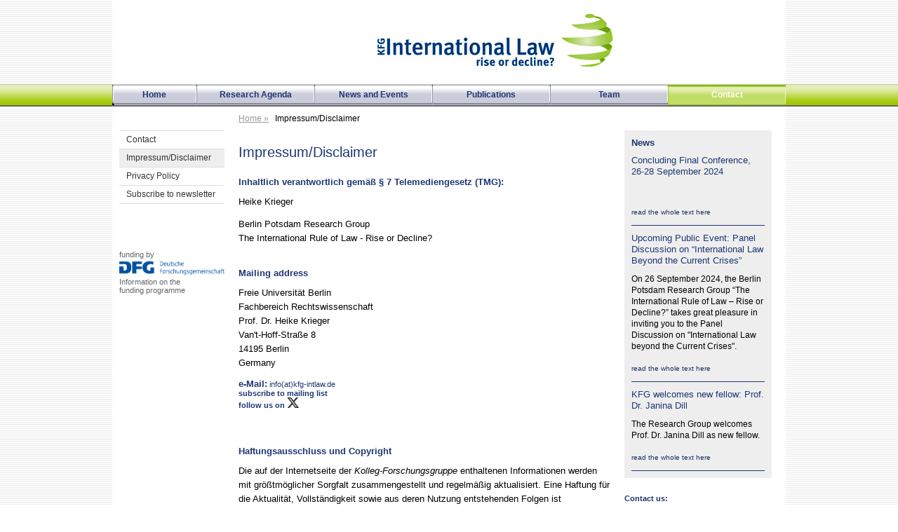

--- FILE ---
content_type: text/html; charset=utf-8
request_url: https://www.kfg-intlaw.de/Contact/disclaimer.php
body_size: 3576
content:

<!DOCTYPE html PUBLIC "-//W3C//DTD XHTML 1.0 Transitional//EN" "http://www.w3.org/TR/xhtml1/DTD/xhtml1-transitional.dtd">
<head>
<title>Intlaw Research Group (KFG) "The International Rule of Law - Rise or Decline?"</title>
<meta http-equiv="Content-Type" content="text/html; charset=iso-8859-1" />
<meta http-equiv="imagetoolbar" content="no" />
<link rel="shortcut icon" href="favicontrans.png" />

<link rel="stylesheet" type="text/css" href="../druck.css" media="print" />
<link rel="stylesheet" type="text/css" href="../layout.css" />
<link rel="stylesheet" type="text/css" href="../navi_list.css" />

<style type="text/css">
TD#Abstand6 {
	background-image: url(../buttons/universal_off.gif);
	color: #FFFFFF;
}
</style>
</head>

<body>
<table class="kopf" border="0" cellpadding="0" cellspacing="0" >
  	<tr>
     	<td class="logokopf"><img src="../Bilder/KFG-Logo_RGB_550px.jpg" /></td>
	  	<td><!--<div align="center"><br /><br /><br /><a href="#?ID=1;" target="_self" class="text">de</a> | <a href="#?ID=2;" target="_self" class="text">en</a></div> --></td>
     </tr>
</table> 
    
<div id="leiste">
  <table class="leisteTab" border="0" cellspacing="0" cellpadding="0" >
          <tr>
            <td id="Abstand1"><a href="../index.php?ID=1" class="leiste">Home</a></td>
            <td id="Abstand2"><a href="../Research-Agenda/research-agenda.php?ID=1" class="leiste">Research Agenda</a></td>
            <td id="Abstand3"><a href="../News and Events/news.php?ID=1" class="leiste">News and Events</a></td>
            <td id="Abstand4"><a href="../Publications/working_papers.php?ID=1" class="leiste">Publications</a></td>
		  <td id="Abstand5"><a href="../Team/team.php?ID=1" class="leiste">Team</a></td>
            <td id="Abstand6">Contact</td>
         </tr>
  </table>
</div>

<div id="main">
     <table class="kopf" border="0" cellpadding="0" cellspacing="0" >
 		<tr>
         	  	<td colspan="2" id="navizeile"><a href="../index.php?ID=1" class="navizeile">Home &raquo;</a>&nbsp;&nbsp;&nbsp;Impressum/Disclaimer</td>
               
               <td rowspan="2" id="startrechtszelle">
                  <div id="rechtszelle">
              	      <h3 class="subhead">News</h3>
                                                       <div id="rechtsschleife">
                                  <h4>Concluding Final Conference, 26-28 September 2024</h4>
                                  <h5><br /><br /></h5>
                                  <h5><a href="../News and Events/news_einzel.php?ID=280" class="weiterlesen">read the whole text here</a></h5>
                              </div>
                                                       <div id="rechtsschleife">
                                  <h4>Upcoming Public Event: Panel Discussion on “International Law Beyond the Current Crises”</h4>
                                  <h5>On 26 September 2024, the Berlin Potsdam Research Group “The International Rule of Law – Rise or Decline?” takes great pleasure in inviting you to the Panel Discussion on "International Law beyond the Current Crises".<br /><br /></h5>
                                  <h5><a href="../News and Events/news_einzel.php?ID=278" class="weiterlesen">read the whole text here</a></h5>
                              </div>
                                                       <div id="rechtsschleife">
                                  <h4>KFG welcomes new fellow: Prof. Dr. Janina Dill</h4>
                                  <h5>The Research Group welcomes Prof. Dr. Janina Dill as new fellow.<br /><br /></h5>
                                  <h5><a href="../News and Events/news_einzel.php?ID=277" class="weiterlesen">read the whole text here</a></h5>
                              </div>
                                           </div>
                                     
                  <div id="startrechtszelle2"><strong>Contact us:</strong><br />Berlin Potsdam Research Group <br>
International Rule of Law - Rise or Decline? <br>
Thielallee 69<br>
14195 Berlin</h6><br><strong>
e-Mail:<!-- #BeginLibraryItem "/Library/Kontakt-e-Mail.lbi" --><a href="mailto:info@kfg-intlaw.de" class="text-link"> info(at)kfg-intlaw.de</a><br />
<a href="http://www.kfg-intlaw.de/Contact/subscribe.php)" class="text-link"><strong>subscribe to mailing list</strong></a><br />
<a href="https://twitter.com/kfg_intlaw" target="_blank" class="text-link"><strong>follow us on </strong><img src="../Bilder/XXXtrans.png" alt="twitter" width="17" height="15" border="0" /></a><br />
<!-- #EndLibraryItem --></strong>
                  </div>
            </td>
 		</tr>
          
          <tr>
            <td valign="top" id="startnavizelle">
               <ul class="vlist">
                    <li><a href="contact.php">Contact</a></li>
                    <li class="active"><a href="#">Impressum/Disclaimer</a></li>
                    <li><a href="policy.php">Privacy Policy</a></li>
                    <li><a href="subscribe.php">Subscribe to newsletter</a></li>
    	       </ul>
                   <br /><br /><br />funding by<br />
              			<a href="http://www.dfg.de/en/index.jsp" target="_blank"><img src="../Bilder/dfg_logo_schriftzug_blau.png" alt="Deutsche Forschungsgemeinschaft" title="Deutsche Forschungsgemeinschaft" name="DFG" width="150" height="27" border="0" /></a><a href="http://www.dfg.de/en/research_funding/programmes/coordinated_programmes/humanities_centres/index.html" target="_blank" class="logo">Information on the<br />funding programme</a>
            </td>
                 
            <td id="starttextzelle">
              	<h2>Impressum/Disclaimer<br /><br /></h2>
               <h6>Inhaltlich verantwortlich gemäß § 7 Telemediengesetz (TMG):</h6>
          	<h1>Heike Krieger<br></h1>
               <h1>Berlin Potsdam Research Group<br>
The International Rule of Law - Rise or Decline?<br>
<br>
<h6>Mailing address</h6>
<h1>Freie Universität Berlin<br>
Fachbereich Rechtswissenschaft <br>
Prof. Dr. Heike Krieger <br>
Van't-Hoff-Straße 8<br>
14195 Berlin<br>
Germany<br></h1>
               <span class="sonderfarbe">e-Mail:</span><!-- #BeginLibraryItem "/Library/Kontakt-e-Mail.lbi" --><a href="mailto:info@kfg-intlaw.de" class="text-link"> info(at)kfg-intlaw.de</a><br />
<a href="http://www.kfg-intlaw.de/Contact/subscribe.php)" class="text-link"><strong>subscribe to mailing list</strong></a><br />
<a href="https://twitter.com/kfg_intlaw" target="_blank" class="text-link"><strong>follow us on </strong><img src="../Bilder/XXXtrans.png" alt="twitter" width="17" height="15" border="0" /></a><br />
<!-- #EndLibraryItem --></h1>
            <br /><br />
		     <h6><br>Haftungsausschluss und Copyright</h6>
               <h1>Die auf der Internetseite der <i>Kolleg-Forschungsgruppe</i> enthaltenen Informationen werden mit größtmöglicher Sorgfalt zusammengestellt und regelmäßig aktualisiert. Eine Haftung für die Aktualität, Vollständigkeit sowie aus deren Nutzung entstehenden Folgen ist ausgeschlossen. Alle kostenfreien Angebote sind unverbindlich. Die Redaktion behält es sich vor, jederzeit ohne vorherige Ankündigung Veröffentlichungen zu verändern oder zu löschen.</h1><br />
               <h6>Links auf Web-Sites Dritter</h6>
              	<h1>Diese Website enthält Verknüpfungen zu Websites Dritter. Diese Websites unterliegen der Haftung der jeweiligen Betreiber. Die <i>Kolleg-Forschungsgruppe</i> hat keinerlei Einfluss auf die aktuelle und zukünftige Gestaltung und auf die Inhalte der verknüpften Seiten. Wir distanzieren uns ausdrücklich von allen Inhalten aller gelinkten Seiten und machen uns die Inhalte der gelinkten Seiten nicht zu eigen.</h1><br />
              	<h6>Urheber- und Leistungsschutzrecht</h6>
			<h1>Die auf dieser Website veröffentlichten Inhalte unterliegen dem deutschen Urheber- und Leistungsschutzrecht. Jede vom deutschen Urheber- und Leistungsschutzrecht nicht zugelassene Verwertung bedarf der vorherigen schriftlichen Zustimmung der <i>Kolleg-Forschungsgruppe</i> oder des jeweiligen Rechteinhabers. Dies gilt insbesondere für Vervielfältigungen, Bearbeitungen, Übersetzung, Verarbeitung und Wiedergabe von Inhalten in Datenbanken oder anderen elektronischen Systemen. Inhalte und Rechte Dritter sind dabei als solche gekennzeichnet.
</h1>
			<h1>Das Herunterladen oder Ausdrucken einzelner Seiten und/oder Teilbereiche dieser Website, soweit es nicht ausdrücklich gestattet ist, sowie das vollständige oder teilweise Reproduzieren, Verbreiten, Übermitteln (elektronisch oder auf andere Weise), Modifizieren oder Benutzen dieser Website für öffentliche oder kommerzielle Zwecke ist ohne unsere vorherige schriftliche Zustimmung untersagt.</h1><br />
         	  </td>
    	  </tr>
       
       <tr>
          	<td colspan="3"><!-- #BeginLibraryItem "/Library/Logoleiste.lbi" --><div id="Logoleiste"><a href="http://www.fu-berlin.de/en/index.html" target="_blank"><img src="../Bilder/fu_logo.gif" alt="Freie Universit&auml;t Berlin" title="Freie Universit&auml;t Berlin" width="160" height="58" border="0" /></a>&nbsp;&nbsp;&nbsp;&nbsp;&nbsp;&nbsp;<a href="https://www.hu-berlin.de/?set_language=en&cl=en" target="_blank"><img src="../Bilder/HU_Logo.gif" alt="Humboldt-Universit&auml;t zu Berlin" title="Humboldt-Universit&auml;t zu Berlin" width="60" height="60" border="0" /></a>&nbsp;&nbsp;&nbsp;&nbsp;&nbsp;&nbsp;<a href="http://www.uni-potsdam.de/en/index.html" target="_blank"><img src="../Bilder/Uni-Potsdam_Banner.png" alt="Universit&auml;t Potsdam" title="Universit&auml;t Potsdam" width="57" height="60" border="0" /></a>&nbsp;&nbsp;&nbsp;&nbsp;&nbsp;&nbsp;<a href="http://www.dfg.de/en/index.jsp" target="_blank"><img src="../Bilder/DFG-Logo.gif" alt="Deutsche Forschungsgemeinschaft" width="180" height="60" border="0" title="Deutsche Forschungsgemeinschaft" /></a></div>
<!-- #EndLibraryItem --></td>
       </tr>
          <tr>
             <td class="absenderzeile"><div align="left"><a href="#">to the top</a></div></td>
             <td class="absenderzeile"><div align="center">&nbsp;&nbsp;&nbsp;&nbsp;&nbsp;&nbsp;&nbsp;&nbsp;&nbsp;&nbsp;&copy; 2024 KFG International Rule of Law - Rise or Decline?</div></td>
  	        <td class="absenderzeile"><div align="right"><a href="../gesperrt/disclaimer_save.php">login</a>&nbsp;&nbsp;&nbsp;&nbsp;&nbsp;&nbsp;<a href="policy.php">Privacy</a>&nbsp;&nbsp;&nbsp;&nbsp;&nbsp;&nbsp;<a href="disclaimer.php">Imprint</a></div></td>
          </tr>
  </table>
</div><!--Ende Main-->
<br /><br />

</body>
</html>



--- FILE ---
content_type: text/css
request_url: https://www.kfg-intlaw.de/layout.css
body_size: 23385
content:
body {
	background-image:url(Bilder/hintergrund_1.gif);
	font-family: "Lucida Grande", "Lucida Sans Unicode", Geneva, Tahoma, Helvetica, Arial, sans-serif;
	padding:0px;
	margin: 0px;
	font-weight: 500;
}
.kopf {
	margin-left:auto;
	margin-right:auto;
	color: #000000;
	background-color: #FFFFFF;
	width: 960px;
}
.logokopf {
	padding-top: 20px;
	padding-bottom: 25px;
	background-color: #FFFFFF;
	padding-left: 20px;
	padding-right: 244px;
	text-align: right;
}
TD#navizeile {
	font-family:"Lucida Grande", "Lucida Sans Unicode", Geneva, Tahoma, Helvetica, Arial, sans-serif;
	font-size:12px;
	font-weight: normal;
	color: #000;
	padding-top: 0px;
	background-color: #FFFFFF;
	padding-left: 180px;
	margin: 0px;
	padding-bottom: 0px;
	height: 34px;
}
TD#bildkopf  {
	padding-top: 0px;
	padding-bottom: 0px;
	background-color: #FFFFFF;
	padding-left: 20px;
	margin: 0px;
	vertical-align: top;
}
#nr_div {
	background-image: url(Bilder/Index_Seite/Foto_1.jpg);
	background-repeat: no-repeat;
}
DIV#leiste {
	background-color:#A0C800;
	color:#1F3674;
	margin-top: 0px;
	border-bottom-width: 2px;
	border-bottom-style: solid;
	border-bottom-color: #666666;
	margin-bottom: 0px;
	border-top-width: 1px;
	border-top-style: solid;
	border-top-color: #CCCCCC;
	padding: 0px;
	width: 100%;
	margin-right: auto;
	margin-left: auto;
	background-image: url(Bilder/LeisteBackgr2.gif);
	background-repeat: repeat-x;
}	
.leisteTab {
	color:#000000;
	margin-left:auto;
	margin-right:auto;
	width: 960px;
	vertical-align: bottom;
	margin-top: 0px;
	font-family: "Lucida Grande", "Lucida Sans Unicode", Verdana, Geneva, Tahoma, Helvetica, Arial, sans-serif;
	font-size: 12px;
	font-weight: bold;
}	
DIV#main {
	width: 960px;
	margin-right: auto;
	margin-left: auto;
	position: relative;
}
DIV#altern_navi {
	font-family:"Lucida Grande", "Lucida Sans Unicode", Geneva, Tahoma, Helvetica, Arial, sans-serif;
	font-size:12px;
	font-weight: normal;
	color: #000;
	background-color: #FFFFFF;
	padding-left: 0px;
	padding-top: 10px;
	padding-bottom: 29px;
	margin: 0px;
}
DIV#navi_abstand {
	font-family:"Lucida Grande", "Lucida Sans Unicode", Geneva, Tahoma, Helvetica, Arial, sans-serif;
	font-size:12px;
	font-weight: normal;
	color: #000;
	background-color: #FFFFFF;
	padding-bottom: 19px;
	margin: 0px;
}
TD#startnavizelle {
	vertical-align:top;
	background-color: #FFFFFF;
	padding-top: 0px;
	text-align: left;
	font-family: Verdana, Arial, Helvetica, sans-serif;
	color:#666666;
	font-size: 11px;
	font-weight: 400;
	padding-left: 10px;
	width: 150px;
}
TD#starttextzelle {
	color:#000000;
	vertical-align:top;
	padding-right: 0px;
	padding-bottom: 20px;
	background-color: #FFFFFF;
	padding-top: 20px;
	padding-left: 20px;
	width: 530px;
}
TD#startrechtszelle {
	color:#000000;
	vertical-align:top;
	padding-right: 20px;
	padding-bottom: 0px;
	background-color: #FFFFFF;
	padding-left: 20px;
	padding-top: 0px;
}
DIV#startrechtszelle2 {
	font-family: Verdana, Arial, Helvetica, sans-serif;
	color:#1C3169;
	vertical-align:bottom;
	background-color: #FFFFFF;
	padding-top: 20px;
	font-size: 11px;
	padding-bottom: 45px;
	font-weight: normal;
	line-height: 19px;
}
#rechtszelle {
	color: #000000;
	background-color: #EEEEEE;
	text-align: left;
	vertical-align: top;
	padding: 10px;
	margin-top: 34px;
}
#rechtsschleife {
	color: #000000;
	background-color: #EEEEEE;
	text-align: left;
	vertical-align: top;
	border-bottom-width: 1px;
	border-bottom-style: solid;
	border-bottom-color: #1F3674;
	padding-bottom: 10px;
	padding-top: 10px;
}
#rechtsGruppe {
	color: #000000;
	background-color: #EEEEEE;
	text-align: left;
	vertical-align: top;
	padding-bottom: 10px;
	padding-top: 0px;
}
#Logoleiste   {
	background-color: #FFFFFF;
	text-align: center;
	vertical-align: middle;
	border-top-width: thin;
	border-top-style: solid;
	border-top-color: #999999;
	padding: 10px;
}
.navizellen {
	padding-top: 5px;
	padding-bottom: 5px;
	border-top-width: thin;
	border-top-style: solid;
	border-top-color: #999999;
	margin-right: 0px;
	margin-left: 0px;
}
.textmembers {
	color:#000000;
	vertical-align:bottom;
	background-color: #FFFFFF;
	padding-left: 25px;
}
.textmembers_top {
	color:#000000;
	vertical-align:top;
	background-color: #FFFFFF;
	padding-left: 15px;
	font-style: italic;
}
.sonderfarbe {
	font-family: "Lucida Grande", "Lucida Sans Unicode", Verdana, Geneva, Tahoma, Helvetica, Arial, sans-serif;
	font-weight:bold;
	font-size:13px;
	color:#1F3674;
	text-align:left;
}
.absenderzeile {
	font-family: "Lucida Grande", "Lucida Sans Unicode", Geneva, Tahoma, Helvetica, Arial, sans-serif;
	font-size: 12px;
	color: #FFFFFF;
	background-color: #A0C800;
	text-align: center;
	vertical-align: middle;
	padding-top: 12px;
	padding-bottom: 12px;
	line-height: 20px;
	font-weight: normal;
	border-bottom-width: 2px;
	border-bottom-style: solid;
	border-bottom-color: #666;
	padding-right: 20px;
	padding-left: 20px;
}
.fahnen {
	font-size: 13px;
	font-style: normal;
	font-family: "Lucida Grande", "Lucida Sans Unicode", Verdana, Geneva, Tahoma, Helvetica, Arial, sans-serif;
	line-height: 16px;
	color: #1F3674;
}
h1 {
	font-family: "Lucida Grande", "Lucida Sans Unicode", Verdana, Geneva, Tahoma, Helvetica, Arial, sans-serif;
	font-weight:normal;
	font-size:13px;
	color:#000000;
	text-align:left;
	line-height: 20px;
	padding-top: 0px;
	padding-bottom: 12px;
	margin: 0px;
}
h2 {
	font-family: "Lucida Grande", "Lucida Sans Unicode", Verdana, Geneva, Tahoma, Helvetica, Arial, sans-serif;
	font-size: 20px;
	color: #1F3674;
	text-align: left;
	margin-bottom: 0px;
	padding-bottom: 0px;
	font-weight: 500;
	margin-top: 0px;
	padding-top: 0px;
}
h3 {
	font-family: "Lucida Grande", "Lucida Sans Unicode", Verdana, Geneva, Tahoma, Helvetica, Arial, sans-serif;
	font-weight:bold;
	font-size:13px;
	color:#000000;
	text-align:left;
}
h4 {
	font-family: "Lucida Grande", "Lucida Sans Unicode", Verdana, Geneva, Tahoma, Helvetica, Arial, sans-serif;
	font-weight:normal;
	font-size:13px;
	color:#1F3674;
	padding-top: 0px;
	padding-right: 0px;
	padding-bottom: 10px;
	padding-left: 0px;
	margin: 0px;
	line-height: 16px;
}
h5 {
	font-family: "Lucida Grande", "Lucida Sans Unicode", Verdana, Geneva, Tahoma, Helvetica, Arial, sans-serif;
	font-size:12px;
	color:#000000;
	font-weight: normal;
	margin: 0px;
	padding: 0px;
	text-align: left;
	line-height: 16px;
}
h6 {
	font-family: "Lucida Grande", "Lucida Sans Unicode", Verdana, Geneva, Tahoma, Helvetica, Arial, sans-serif;
	font-size: 13px;
	font-weight: bold;
	color: #1F3674;
	line-height: 16px;
	padding-bottom: 10px;
	padding-top: 0px;
	margin: 0px;
	padding-right: 0px;
	padding-left: 0px;
}
.subhead {
	font-family: Verdana, Geneva, Tahoma, Helvetica, Arial, sans-serif;
	font-weight:bold;
	font-size:13px;
	color:#1F3674;
	text-align:left;
	margin: 0px;
	padding: 0px;
}
TD#Abstand1 {
	padding: 0px;
	vertical-align: middle;
	margin: 0px;
	text-align: center;
	background-image: url(buttons/home.gif);
	width: 120px;
	font-size: 12px;
	font-weight: bold;
	line-height: 29px;
	color: #000000;
	background-repeat: no-repeat;
	background-position: left top;
	font-family: "Lucida Grande", "Lucida Sans Unicode", Geneva, Tahoma, Helvetica, Arial, sans-serif;
}
TD#Abstand2 {
	padding: 0px;
	vertical-align: middle;
	margin: 0px;
	text-align: center;
	background-image: url(buttons/universal.gif);
	width: 168px;
	font-size: 12px;
	line-height: 29px;
	font-weight: bold;
	color: #000000;
	background-attachment: scroll;
	background-repeat: no-repeat;
	background-position: left top;
	font-family: "Lucida Grande", "Lucida Sans Unicode", Geneva, Tahoma, Helvetica, Arial, sans-serif;
}
TD#Abstand3 {
	padding: 0px;
	vertical-align: middle;
	margin: 0px;
	text-align: center;
	background-image: url(buttons/universal.gif);
	width: 168px;
	font-size: 12px;
	line-height: 29px;
	font-weight: bold;
	color: #000000;
	background-attachment: scroll;
	background-repeat: no-repeat;
	background-position: left top;
	font-family: "Lucida Grande", "Lucida Sans Unicode", Geneva, Tahoma, Helvetica, Arial, sans-serif;
}
TD#Abstand4 {
	padding: 0px;
	vertical-align: middle;
	margin: 0px;
	text-align: center;
	background-image: url(buttons/universal.gif);
	width: 168px;
	font-size: 12px;
	line-height: 29px;
	font-weight: bold;
	color: #000000;
	background-attachment: scroll;
	background-repeat: no-repeat;
	background-position: left top;
	font-family: "Lucida Grande", "Lucida Sans Unicode", Geneva, Tahoma, Helvetica, Arial, sans-serif;
}
TD#Abstand5 {
	padding: 0px;
	vertical-align: middle;
	margin: 0px;
	text-align: center;
	background-image: url(buttons/universal.gif);
	width: 168px;
	font-size: 12px;
	line-height: 29px;
	font-weight: bold;
	color: #000000;
	background-attachment: scroll;
	background-repeat: no-repeat;
	background-position: left top;
	font-family: "Lucida Grande", "Lucida Sans Unicode", Geneva, Tahoma, Helvetica, Arial, sans-serif;
}
TD#Abstand6 {
	padding: 0px;
	vertical-align: middle;
	margin: 0px;
	text-align: center;
	background-image: url(buttons/universal.gif);
	width: 168px;
	font-size: 12px;
	line-height: 29px;
	font-weight: bold;
	color: #000000;
	background-attachment: scroll;
	background-repeat: no-repeat;
	background-position: left top;
	font-family: "Lucida Grande", "Lucida Sans Unicode", Geneva, Tahoma, Helvetica, Arial, sans-serif;
}
a:link {
	font-family:"Lucida Grande", "Lucida Sans Unicode", Geneva, Tahoma, Helvetica, Arial, sans-serif;
	font-size:12px;
	font-weight: normal;
	color: #FFFFFF;
}
a:visited {
	font-family:"Lucida Grande", "Lucida Sans Unicode", Geneva, Tahoma, Helvetica, Arial, sans-serif;
	font-size:12px;
	font-weight: normal;
	color: #FFFFFF;
}
a:hover {
	font-family:"Lucida Grande", "Lucida Sans Unicode", Geneva, Tahoma, Helvetica, Arial, sans-serif;
	font-size:12px;
	font-weight: normal;
	color: #CCCCCC;
}
a:active {
	font-family:"Lucida Grande", "Lucida Sans Unicode", Geneva, Tahoma, Helvetica, Arial, sans-serif;
	font-size:12px;
	font-weight: normal;
	color: #CCC;
}
a.navizeile:link {
	font-family:"Lucida Grande", "Lucida Sans Unicode", Geneva, Tahoma, Helvetica, Arial, sans-serif;
	font-size:12px;
	font-weight: normal;
	color: #999999;
}
a.navizeile:visited {
	font-family:"Lucida Grande", "Lucida Sans Unicode", Geneva, Tahoma, Helvetica, Arial, sans-serif;
	font-size:12px;
	font-weight: normal;
	color: #999999;
	text-decoration: none;
}
a.navizeile:hover {
	font-family:"Lucida Grande", "Lucida Sans Unicode", Geneva, Tahoma, Helvetica, Arial, sans-serif;
	font-size:12px;
	font-weight: normal;
	color: #999999;
	text-decoration: underline;
}
a.navizeile:active {
	font-family:"Lucida Grande", "Lucida Sans Unicode", Geneva, Tahoma, Helvetica, Arial, sans-serif;
	font-size:12px;
	font-weight: normal;
	color: #999999;
	text-decoration: underline;
}
a.logo:link {
	background-color: #FFFFFF;
	font-family: Verdana, Arial, Helvetica, sans-serif;
	color:#666666;
	font-size: 11px;
	font-weight: 400;
	text-decoration: none;
}
a.logo:visited {
	background-color: #FFFFFF;
	font-family: Verdana, Arial, Helvetica, sans-serif;
	color:#666666;
	font-size: 11px;
	font-weight: 400;
	text-decoration: none;
}
a.logo:hover {
	background-color: #FFFFFF;
	font-family: Verdana, Arial, Helvetica, sans-serif;
	color:#666666;
	font-size: 11px;
	font-weight: 400;
	text-decoration: underline;
}
a.logo:active {
	background-color: #FFFFFF;
	font-family: Verdana, Arial, Helvetica, sans-serif;
	color:#666666;
	font-size: 11px;
	font-weight: 400;
	text-decoration: none;
}
a.text-link:link {
	font-family: Verdana, Arial, Helvetica, sans-serif;
	font-size:11px;
	color:#1F3674;
	background-color: #FFFFFF;
	text-decoration: none;
}
a.text-link:visited {
	font-family: Verdana, Arial, Helvetica, sans-serif;
	font-size:11px;
	color:#1F3674;
	background-color:#FFFFFF;
	text-decoration: none;
}
a.text-link:hover {
	font-family: Verdana, Arial, Helvetica, sans-serif;
	font-size:11px;
	color:#666666;
	background-color:#FFFFFF;
	text-decoration: underline;
}
a.text-link:active {
	font-family: Verdana, Arial, Helvetica, sans-serif;
	font-size:11px;
	color:#000000;
	background-color:#CCCCCC;
}
a.h2:link {
	font-family: Georgia, "Times New Roman", Times, serif;
	font-size: 21px;
	color: #1C3169;
	line-height: 26px;
	text-align: left;
	margin-bottom: 0px;
	padding-bottom: 0px;
	letter-spacing: 1px;
	font-weight: normal;
}
a.h2:visited {
	font-family: Georgia, "Times New Roman", Times, serif;
	font-size: 21px;
	color: #1C3169;
	line-height: 26px;
	text-align: left;
	margin-bottom: 0px;
	padding-bottom: 0px;
	letter-spacing: 1px;
	font-weight: normal;
}
a.h2:hover {
	font-family: Georgia, "Times New Roman", Times, serif;
	font-size: 21px;
	color: #1C3169;
	line-height: 26px;
	text-align: left;
	margin-bottom: 0px;
	padding-bottom: 0px;
	letter-spacing: 1px;
	font-weight: normal;
}
a.h2:active {
	font-family: Georgia, "Times New Roman", Times, serif;
	font-size: 21px;
	color: #1C3169;
	line-height: 26px;
	text-align: left;
	margin-bottom: 0px;
	padding-bottom: 0px;
	letter-spacing: 1px;
	font-weight: normal;
}
a.h3:link {
	font-family: "Lucida Grande", "Lucida Sans Unicode", Geneva, Tahoma, Helvetica, Arial, sans-serif;
	font-weight:normal;
	font-size:13px;
	color:#878d99;
	text-align:left;
	text-decoration: none;
	line-height: 16px;
	padding-top: 5px;
	padding-bottom: 5px;
	padding-left: 10px;
	background-color: #FFFFFF;
}
a.h3:visited {
	font-family: "Lucida Grande", "Lucida Sans Unicode", Geneva, Tahoma, Helvetica, Arial, sans-serif;
	font-weight:normal;
	font-size:13px;
	color:#878d99;
	text-align:left;
	text-decoration: none;
	line-height: 16px;
	padding-top: 5px;
	padding-bottom: 5px;
	padding-left: 10px;
	background-color: #FFFFFF;
}
a.h3:hover {
	font-family: "Lucida Grande", "Lucida Sans Unicode", Geneva, Tahoma, Helvetica, Arial, sans-serif;
	font-weight:normal;
	font-size:13px;
	text-align:left;
	line-height: 16px;
	padding-top: 5px;
	padding-bottom: 5px;
	color: #1F3674;
	background-color: #eee;
	margin: 0px;
	text-decoration: none;
}
a.h3:active {
	font-family: "Lucida Grande", "Lucida Sans Unicode", Geneva, Tahoma, Helvetica, Arial, sans-serif;
	font-weight:normal;
	font-size:13px;
	color:#1F3674;
	text-align:left;
	text-decoration: none;
	line-height: 16px;
	padding-top: 5px;
	padding-bottom: 5px;
	padding-left: 10px;
	background-color: #FFFFFF;
}
a.h4:link {
	font-family: "Lucida Grande", "Lucida Sans Unicode", Verdana, Geneva, Tahoma, Helvetica, Arial, sans-serif;
	font-weight:normal;
	font-size:13px;
	color:#1F3674;
	padding-bottom: 12px;
	line-height: 18px;
	text-decoration: none;
}
a.h4:visited {
	font-family: "Lucida Grande", "Lucida Sans Unicode", Verdana, Geneva, Tahoma, Helvetica, Arial, sans-serif;
	font-weight:normal;
	font-size:13px;
	color:#1F3674;
	padding-bottom: 12px;
	line-height: 18px;
	text-decoration: none;
}
a.h4:hover {
	font-family: "Lucida Grande", "Lucida Sans Unicode", Verdana, Geneva, Tahoma, Helvetica, Arial, sans-serif;
	font-weight:normal;
	font-size:13px;
	color:#B1B1BE;
	padding-bottom: 12px;
	line-height: 18px;
	text-decoration: underline;
}
a.h4:active {
	font-family: "Lucida Grande", "Lucida Sans Unicode", Verdana, Geneva, Tahoma, Helvetica, Arial, sans-serif;
	font-weight:normal;
	font-size:13px;
	color:#000000;
	padding-bottom: 12px;
	line-height: 18px;
	text-decoration: none;
}a.loesch:link {
	font-family: "Lucida Grande", "Lucida Sans Unicode", Verdana, Geneva, Tahoma, Helvetica, Arial, sans-serif;
	font-weight:bold;
	font-size:13px;
	color:#FF0000;
	padding-bottom: 12px;
	line-height: 18px;
	text-decoration: none;
}
a.loesch:visited {
	font-family: "Lucida Grande", "Lucida Sans Unicode", Verdana, Geneva, Tahoma, Helvetica, Arial, sans-serif;
	font-weight:bold;
	font-size:13px;
	color:#FF0000;
	padding-bottom: 12px;
	line-height: 18px;
	text-decoration: none;
}
a.loesch:hover {
	font-family: "Lucida Grande", "Lucida Sans Unicode", Verdana, Geneva, Tahoma, Helvetica, Arial, sans-serif;
	font-weight:bold;
	font-size:13px;
	color:#FF0000;
	padding-bottom: 12px;
	line-height: 18px;
	text-decoration: underline;
}
a.loesch:active {
	font-family: "Lucida Grande", "Lucida Sans Unicode", Verdana, Geneva, Tahoma, Helvetica, Arial, sans-serif;
	font-weight:bold;
	font-size:13px;
	color:#990000;
	padding-bottom: 12px;
	line-height: 18px;
	text-decoration: none;
}
a.leiste:link {
	font-family:"Lucida Grande", "Lucida Sans Unicode", Geneva, Tahoma, Helvetica, Arial, sans-serif;
	font-size:12px;
	color:#1F3674;
	background-color:inherit;
	font-weight: bold;
	text-decoration: none;
}
a.leiste:visited {
	font-family:"Lucida Grande", "Lucida Sans Unicode", Geneva, Tahoma, Helvetica, Arial, sans-serif;
	font-size:12px;
	color:#1F3674;
	background-color:inherit;
	text-decoration:none;
	font-weight: bold;
}
a.leiste:hover {
	font-family:"Lucida Grande", "Lucida Sans Unicode", Geneva, Tahoma, Helvetica, Arial, sans-serif;
	font-size:12px;
	color:#1F3674;
	background-color:inherit;
	text-decoration:underline;
	font-weight: bold;
}
a.leiste:active {
	font-family:"Lucida Grande", "Lucida Sans Unicode", Geneva, Tahoma, Helvetica, Arial, sans-serif;
	font-size:12px;
	color:#FFFFFF;
	text-decoration:underline;
	font-weight: bold;
}
a.impressum:link {
	font-family: "Lucida Grande", "Lucida Sans Unicode", Geneva, Tahoma, Helvetica, Arial, sans-serif;
	font-size: 14px;
	color: #FFFFFF;
	background-color: #1F3674;
	font-weight: normal;
}
a.impressum:visited {
	font-family: "Lucida Grande", "Lucida Sans Unicode", Geneva, Tahoma, Helvetica, Arial, sans-serif;
	font-size: 14px;
	color: #FFFFFF;
	background-color: #1F3674;
	font-weight: normal;
}
a.impressum:hover {
	font-family: "Lucida Grande", "Lucida Sans Unicode", Geneva, Tahoma, Helvetica, Arial, sans-serif;
	font-size: 14px;
	color: #999999;
	background-color: #1F3674;
	font-weight: normal;
	text-decoration: underline;
}
a.impressum:active {
	font-family: "Lucida Grande", "Lucida Sans Unicode", Geneva, Tahoma, Helvetica, Arial, sans-serif;
	font-size: 14px;
	color: #FFFFFF;
	background-color: #1F3674;
	font-weight: normal;
}
a.absendemail:link {
	font-family:inherit;
	font-size:inherit;
	color:#FDFDFD;
	text-decoration:underline;
	background-color: #1F3674;
}
a.absendemail:visited {
	font-family:inherit;
	font-size:inherit;
	color:inherit;
	background-color:#1F3674;
	text-decoration:underline;
}
a.absendemail:hover {
	font-family:inherit;
	font-size:inherit;
	color:#1F3674;
	background-color:#6699FF;
	text-decoration:none;
}
a.absendemail:active {
	font-family:inherit;
	font-size:inherit;
	color:#1F3674;
	background-color:#FFFFFF;
	text-decoration:none;
}
a.weiss:link   {
	font-family: "Lucida Grande", "Lucida Sans Unicode", Geneva, Tahoma, Helvetica, Arial, sans-serif;
	color: #FFFFFF;
	padding: 0px;
	vertical-align: middle;
	margin: 0px;
	text-align: center;
	width: 90px;
	font-size: 11px;
	font-weight: bold;
	line-height: 29px;
	text-decoration: none;
}
a.weiss:visited {
	font-family: "Lucida Grande", "Lucida Sans Unicode", Geneva, Tahoma, Helvetica, Arial, sans-serif;
	color: #FFFFFF;
	padding: 0px;
	vertical-align: middle;
	margin: 0px;
	text-align: center;
	width: 90px;
	font-size: 11px;
	font-weight: bold;
	line-height: 29px;
	text-decoration: none;
}
a.weiss:hover {
	font-family: "Lucida Grande", "Lucida Sans Unicode", Geneva, Tahoma, Helvetica, Arial, sans-serif;
	color: #FFFFFF;
	padding: 0px;
	vertical-align: middle;
	margin: 0px;
	text-align: center;
	width: 90px;
	font-size: 11px;
	font-weight: bold;
	line-height: 29px;
	text-decoration: underline;
}
a.weiss:active {
	font-family: "Lucida Grande", "Lucida Sans Unicode", Geneva, Tahoma, Helvetica, Arial, sans-serif;
	color: #FFFFFF;
	padding: 0px;
	vertical-align: middle;
	margin: 0px;
	text-align: center;
	width: 90px;
	font-size: 11px;
	font-weight: bold;
	line-height: 29px;
}
a.weiterlesen:link {
	font-family: "Lucida Grande", "Lucida Sans Unicode", Geneva, Tahoma, Helvetica, Arial, sans-serif;
	font-size:10px;
	font-weight: normal;
	color: #1C3169;
	text-decoration: none;
}
a.weiterlesen:visited {
	font-family: "Lucida Grande", "Lucida Sans Unicode", Geneva, Tahoma, Helvetica, Arial, sans-serif;
	font-size:10px;
	font-weight: normal;
	color: #1C3169;
	text-decoration: none;
}
a.weiterlesen:hover {
	font-family: "Lucida Grande", "Lucida Sans Unicode", Geneva, Tahoma, Helvetica, Arial, sans-serif;
	font-size:10px;
	font-weight: normal;
	color: #999999;
	text-decoration: underline;
}
a.weiterlesen:active {
	font-family: "Lucida Grande", "Lucida Sans Unicode", Geneva, Tahoma, Helvetica, Arial, sans-serif;
	font-size:10px;
	font-weight: normal;
	color: #000000;
	text-decoration: underline;
}
.leiste_Form {
	font-family:"Lucida Grande", "Lucida Sans Unicode", Geneva, Tahoma, Helvetica, Arial, sans-serif;
	font-size:12px;
	color:#FF0000;
	background-color:inherit;
	font-weight: bold;
	text-decoration: none;
	text-align: center;
	padding-top: 5px;
	padding-bottom: 5px;
}
.rot {color: #FF0000}
.blau {
	color: #1F3674
}
.Form_h1 {
	font-family: "Lucida Grande", "Lucida Sans Unicode", Verdana, Geneva, Tahoma, Helvetica, Arial, sans-serif;
	font-weight:normal;
	font-size:13px;
	color:#000000;
	text-align:left;
	line-height: 20px;
	padding-top: 0px;
	padding-bottom: 12px;
	margin: 0px;
}
.Form_h2 {
	font-family: "Lucida Grande", "Lucida Sans Unicode", Verdana, Geneva, Tahoma, Helvetica, Arial, sans-serif;
	font-size: 20px;
	color: #1F3674;
	text-align: left;
	margin-bottom: 0px;
	padding-bottom: 0px;
	font-weight: 500;
	margin-top: 0px;
	padding-top: 0px;
}
.Form_h4 {
	font-family: "Lucida Grande", "Lucida Sans Unicode", Verdana, Geneva, Tahoma, Helvetica, Arial, sans-serif;
	font-weight:bold;
	font-size:14px;
	color:#1F3674;
	padding-top: 0px;
	padding-right: 0px;
	padding-bottom: 10px;
	padding-left: 0px;
	margin: 0px;
	line-height: 16px;
}
.h6_schwarz    {
	font-family: "Lucida Grande", "Lucida Sans Unicode", Verdana, Geneva, Tahoma, Helvetica, Arial, sans-serif;
	font-size: 13px;
	font-weight: bold;
	color: #000000;
	line-height: 16px;
	padding-bottom: 10px;
	padding-top: 0px;
	margin: 0px;
	padding-right: 0px;
	padding-left: 0px;
}
.videokasten {
	color: #1F3674;
	background-color: #EEEEEE;
	text-align: left;
	vertical-align: top;
	padding-bottom: 10px;
	padding-top: 10px;
	font-family: "Lucida Grande", "Lucida Sans Unicode", Verdana, Geneva, Tahoma, Helvetica, Arial, sans-serif;
	font-size: 14px;
}
.Form_schlusszeile {
	font-family:"Lucida Grande", "Lucida Sans Unicode", Geneva, Tahoma, Helvetica, Arial, sans-serif;
	font-size:13px;
	color:#FF0000;
	background-color:#FFFFFF;
	font-weight: bold;
	text-decoration: none;
	text-align: center;
	padding-top: 5px;
	padding-bottom: 5px;
}
.Form_sichern {
	font-family:"Lucida Grande", "Lucida Sans Unicode", Geneva, Tahoma, Helvetica, Arial, sans-serif;
	font-size:25px;
	color:#FF0000;
	background-color:inherit;
	font-weight: bold;
	text-decoration: none;
	text-align: center;
	padding-top: 5px;
	padding-bottom: 5px;
}
.floating {
	clear: right;
	float: left;
	padding-left: 25px;
	vertical-align: bottom;
	width: 148px;
	height: 265px;
}
#Layer3 {
	position:relative;
	left:0px;
	top:0px;
	width:495px;
	z-index:1;
	background-color: #F0F0F0;
	padding-right: 10px;
	padding-left: 25px;
	padding-top: 10px;
	padding-bottom: 30px;
	visibility: visible;
}
#Layer4 {
	position:relative;
	left:0px;
	top:0px;
	width:495px;
	z-index:2;
	background-color: #F0F0F0;
	padding-right: 10px;
	padding-left: 25px;
	padding-top: 10px;
	padding-bottom: 30px;
	visibility: visible;
}


--- FILE ---
content_type: text/css
request_url: https://www.kfg-intlaw.de/navi_list.css
body_size: 2355
content:
ul {
	list-style-type: none;
	margin: 0px;
	padding: 0px;
}
li {
	line-height: 19px;
	margin: 0px;
	padding: 0px;
	width: 150px;
}
  .vlist {
	list-style-type: none;
	border-top: 1px #ddd solid;
	margin-top: 0;
	margin-bottom: 30px;
	margin-left: 0px;
  }

  .vlist ul {
	list-style-type: none;
	margin: 0;
	padding: 0;
  }

  .vlist li {
	margin: 0;
	padding: 0;
	background-image: none;
  }

  .vlist a {
    display: block;
    padding: 3px 0 3px 10px;
    text-decoration: none;
    border-bottom: 1px #ddd solid;
    color: #333;
  }


  /* Level 1 */
  .vlist li a,
  .vlist li strong,
  .vlist li span { padding-left: 10px; }
  
  .vlist li a:focus,
  .vlist li a:hover,
  .vlist li a:active { background-color: #eee; color:#333; outline: 0 none; text-decoration: none;}

  /* Level 2 */
  .vlist li ul li a,
  .vlist li ul li strong,
  .vlist li ul li span {
	padding-left: 20px;
	padding-top: 5px;
	padding-bottom: 4px;
	line-height: 1.4em;
	font-size: 100%;
}

  .vlist li ul li a,
  .vlist li ul li a:visited { background-color: #fff; color: #333; }

  /* active list element */
  .vlist li.active {
  	font-family:"Lucida Grande", "Lucida Sans Unicode", Geneva, Tahoma, Helvetica, Arial, sans-serif;
	font-weight: normal;
	color: #000;
	background-color: #eee;
  }

  .vlist li span {
    font-family:"Lucida Grande", "Lucida Sans Unicode", Geneva, Tahoma, Helvetica, Arial, sans-serif;
    font-weight: normal;
    display: block;
    border-bottom: 1px #ddd solid;
  }
  .vlist li ul li a:focus,
  .vlist li ul li a:hover,
  .vlist li ul li a:active { background-color: #eee; color: #333; }

  /* Level 3 */
  .vlist li ul li ul li a,
  .vlist li ul li ul li strong,
  .vlist li ul li ul li span { padding-left: 30px; }

  .vlist li ul li ul li a,
  .vlist li ul li ul li a:visited{ background-color: #fff; color: #333; }
  .vlist li ul li ul li a:focus,
  .vlist li ul li ul li a:hover,
  .vlist li ul li ul li a:active { background-color: #eee; color: #333; }

  /* Level 4 */
  .vlist li ul li ul li ul li a,
  .vlist li ul li ul li ul li strong,
  .vlist li ul li ul li ul li span { padding-left: 40px; }

  .vlist li ul li ul li ul li a,
  .vlist li ul li ul li ul li a:visited { background-color: #fff; color: #333; }
  .vlist li ul li ul li ul li a:focus,
  .vlist li ul li ul li ul li a:hover,
  .vlist li ul li ul li ul li a:active { background-color: #eee; color: #333; }
.hintergrund {
	background-color: #CCCCCC;
}


--- FILE ---
content_type: text/css
request_url: https://www.kfg-intlaw.de/druck.css
body_size: 817
content:
@charset "ISO-8859-1";
DIV#main {
	width: 1024px;
	margin-right: auto;
	margin-left: auto;
	margin-top: 0px;
	position: fixed;
	top: -25px;
}
DIV#formular {
	left:0px;
	top:0px;
	z-index:2;
	font-family: Verdana, Arial, Helvetica, sans-serif;
	background-color: #FF3300;
	width: 1024px;
	visibility: visible;
	margin-right: auto;
	margin-left: auto;
	z-index:1;
	background-color: #FFFFFF;
	font-family: Verdana, Arial, Helvetica, sans-serif;
	font-size: 14px;
	color: #000000;
	line-height: 12px;
}
h2 {
	font-family: Verdana, Arial, Helvetica, sans-serif;
	font-size: 15px;
	font-weight: bold;
	color: #000000;
	line-height: 20px;
	text-align: left;
	margin-bottom: 0px;
	padding-bottom: 0px;
}
h6 {
	font-family: Verdana, Arial, Helvetica, sans-serif;
	font-size: 24px;
	font-weight: bold;
	color: #000000;
	line-height: 20px;
	margin-bottom: 0px;
	padding-bottom: 0px;
	padding-top: 0px;
	margin-top: 0px;
}
